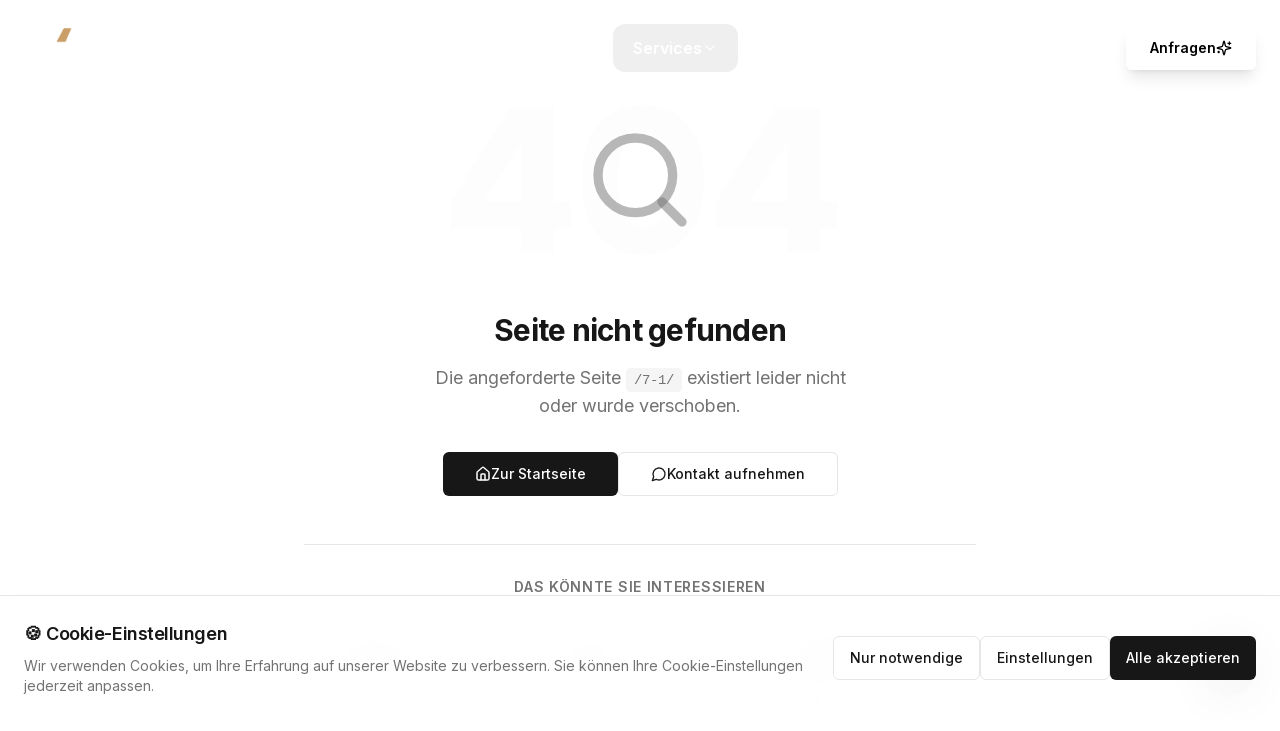

--- FILE ---
content_type: text/html; charset=utf-8
request_url: https://agentur-szwei.de/7-1/
body_size: 1172
content:
<!doctype html>
<html lang="de">
  <head>
    <meta charset="UTF-8" />
    <meta name="viewport" content="width=device-width, initial-scale=1.0" />
    <meta name="theme-color" content="#0A0F2C" />
    <meta name="author" content="S2 || network GmbH" />
    <meta name="robots" content="index, follow, max-image-preview:large, max-snippet:-1, max-video-preview:-1" />
    <meta name="googlebot" content="index, follow, max-image-preview:large" />
    <meta name="bingbot" content="index, follow" />
    
    <!-- Preconnect for performance -->
    <link rel="preconnect" href="https://fonts.googleapis.com" />
    <link rel="preconnect" href="https://fonts.gstatic.com" crossorigin />
    <link rel="preconnect" href="https://www.googletagmanager.com" />
    
    <!-- Google Analytics 4 - Consent + Base Config -->
    <script>
      window.dataLayer = window.dataLayer || [];
      function gtag(){dataLayer.push(arguments);}

      // Default consent mode - deny all until user accepts
      gtag('consent', 'default', {
        'analytics_storage': 'denied',
        'ad_storage': 'denied',
        'wait_for_update': 500
      });

      gtag('set', 'ads_data_redaction', true);
      gtag('set', 'url_passthrough', true);

      gtag('js', new Date());
      gtag('config', 'G-5F29B8BPXD', { 
        anonymize_ip: true, 
        cookie_flags: 'SameSite=None;Secure'
      });
    </script>
    <script async src="https://www.googletagmanager.com/gtag/js?id=G-5F29B8BPXD"></script>
    
    <!-- Primary Meta Tags -->
    <title>S'ZWEI – Digitalagentur für KMU, E-Commerce & Events</title>
    <meta name="description" content="Digitale Lösungen für KMU: Websites, E-Commerce, Plattformen und KI-Automatisierung. Boutique-Agentur aus Pfullendorf mit 30+ Experten.">
    <meta name="keywords" content="Digitalagentur, Website Agentur, E-Commerce, KMU Digitalisierung, KI Automatisierung, Pfullendorf">
    <link rel="canonical" href="https://www.agentur-szwei.de/">
    
    <!-- Open Graph / Facebook -->
    <meta property="og:type" content="website">
    <meta property="og:url" content="https://www.agentur-szwei.de/">
    <meta property="og:title" content="S'ZWEI – Digitalagentur für KMU, E-Commerce & Events">
    <meta property="og:description" content="Digitale Lösungen für KMU: Websites, E-Commerce, Plattformen und KI-Automatisierung.">
    <meta property="og:image" content="https://www.agentur-szwei.de/og-image.jpg">
    <meta property="og:image:width" content="1200">
    <meta property="og:image:height" content="630">
    <meta property="og:locale" content="de_DE">
    <meta property="og:site_name" content="S'ZWEI">
    
    <!-- Twitter -->
    <meta name="twitter:card" content="summary_large_image">
    <meta name="twitter:url" content="https://www.agentur-szwei.de/">
    <meta name="twitter:title" content="S'ZWEI – Digitalagentur für KMU, E-Commerce & Events">
    <meta name="twitter:description" content="Digitale Lösungen für KMU: Websites, E-Commerce, Plattformen und KI-Automatisierung.">
    <meta name="twitter:image" content="https://www.agentur-szwei.de/og-image.jpg">
    
    <!-- Geo Tags for Local SEO -->
    <meta name="geo.region" content="DE-BW">
    <meta name="geo.placename" content="Pfullendorf">
    <meta name="geo.position" content="47.9243;9.2526">
    <meta name="ICBM" content="47.9243, 9.2526">
  
    <!-- Favicons -->
    <link rel="icon" type="image/png" sizes="32x32" href="/favicon.png">
    <link rel="icon" type="image/png" sizes="16x16" href="/favicon.png">
    <link rel="apple-touch-icon" sizes="180x180" href="/favicon.png">
    <link rel="shortcut icon" href="/favicon.png">
    <script type="module" crossorigin src="/assets/index-DP4faNMx.js"></script>
    <link rel="stylesheet" crossorigin href="/assets/index-CZp5Rnyt.css">
  </head>

  <body>
    <div id="root"></div>
  </body>
</html>
